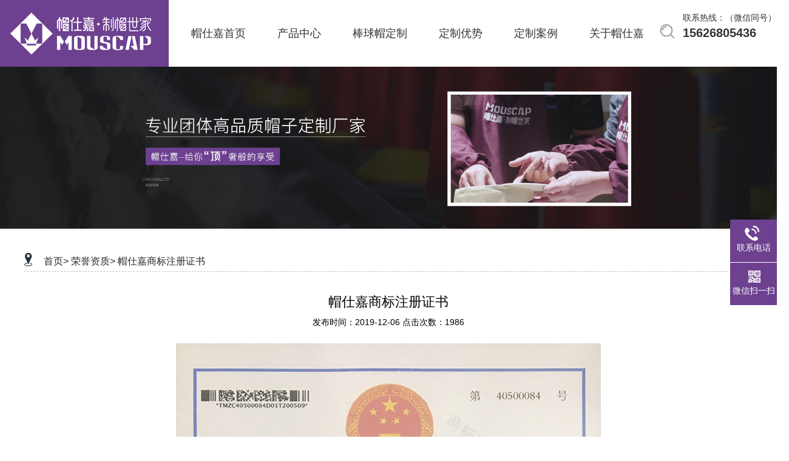

--- FILE ---
content_type: text/html; charset=utf-8
request_url: http://www.mouscap.com/companyInfo/277.html
body_size: 5225
content:
<!DOCTYPE html>
<html>

	<head lang="en">
		<meta charset="utf-8">
		<meta http-equiv="X-UA-Compatible" content="IE=edge,chrome=1">
		<meta name="renderer" content="webkit" />
		<meta name=renderer content="webkit" />
		<!-------------seo_title---------------->
					<title> 帽仕嘉荣誉资质,帽子定制厂家,东莞帽子厂家,帽子生产厂家</title>		<!-------------seo_title---------------->
		<!-------------seo_keywords---------------->
					<meta name="keywords" content="帽仕嘉荣誉资质,帽子定制厂家,东莞帽子厂家,帽子生产厂家" />		<!-------------seo_keywords---------------->
		<!-------------seo_discription---------------->
					<meta name="description" content="东莞市宇通制帽有限公司是一家专业且经验丰富的帽子定制厂家,主要经营各类帽子的设计研发及制造加工,帽仕嘉制帽欢迎您的来电咨询:13712227982!" />		<!-------------seo_discription---------------->
		<meta name="applicable-device" content="pc">
		<meta http-equiv="Cache-Control" content="no-transform" />
		<meta http-equiv="Cache-Control" content="no-siteapp" />
		<link rel="shortcut icon" href="/Public/images/favicon.ico" />
		<link href="/Public/css/main.css" rel="stylesheet">
		<style type="text/css">
			img{display: -webkit-inline-box;}
			.foot{margin-top: 30px;}
		</style>
	</head>

	<body>
		<div class="header">
	<div class="header_slogan tywidth clearfix">
		<section class="search-pop">
			<div class="content tywidth">
				<div class="inner">
					<div class="search-form" id="bosswdss">
						<form action="/search.html" method="post" name="formsearch"> <input type="search" placeholder="请输入关键词" name="keywords" autocomplete="off"> <button type="submit">搜索</button> </form>
					</div>
				</div>
			</div>
		</section>
		<div class="logo fl">
			<h1> <a href="/"><img src="/Public/images/logo.png" alt="帽仕嘉logo" title="帽仕嘉logo"></a> </h1> </div>
		<div class="nav fl">
			<div class="nav-content">
				<nav class="navlist">
					<a class="xz" href="/" target="_blank" key="0"  > <i>帽仕嘉首页</i>
													</a><a class="xz" href="/cp_All.html" target="_blank" key="1" class="ac" > <i>产品中心</i>
							<ul class="naver">
									<li onclick="window.open('/cp1/6.html')" style="cursor:pointer">
											<div class="img">
												<img src="/Public/Uploads/2020-11-05/5fa35f464dc72.png" alt="棒球帽定制">
											</div>
											<p>棒球帽定制</p>
										</li><li onclick="window.open('/cp1/7.html')" style="cursor:pointer">
											<div class="img">
												<img src="/Public/Uploads/2020-11-05/5fa3636bb8c4c.png" alt="网帽定制">
											</div>
											<p>网帽定制</p>
										</li><li onclick="window.open('/cp1/10.html')" style="cursor:pointer">
											<div class="img">
												<img src="/Public/Uploads/2020-11-05/5fa363d688e4b.png" alt="渔夫帽定制">
											</div>
											<p>渔夫帽定制</p>
										</li><li onclick="window.open('/cp1/9.html')" style="cursor:pointer">
											<div class="img">
												<img src="/Public/Uploads/2020-11-05/5fa363921083f.png" alt="平额帽定制">
											</div>
											<p>平额帽定制</p>
										</li><li onclick="window.open('/cp1/8.html')" style="cursor:pointer">
											<div class="img">
												<img src="/Public/Uploads/2020-11-10/5faa5f6ecf88f.png" alt="瓜皮帽定制">
											</div>
											<p>瓜皮帽定制</p>
										</li><li onclick="window.open('/cp1/11.html')" style="cursor:pointer">
											<div class="img">
												<img src="/Public/Uploads/2020-11-05/5fa36503a23a9.png" alt="军帽定制">
											</div>
											<p>军帽定制</p>
										</li><li onclick="window.open('/cp1/17.html')" style="cursor:pointer">
											<div class="img">
												<img src="/Public/Uploads/2020-11-05/5fa36537d2f68.png" alt="冬帽定制">
											</div>
											<p>冬帽定制</p>
										</li><li onclick="window.open('/cp1/18.html')" style="cursor:pointer">
											<div class="img">
												<img src="/Public/Uploads/2020-11-05/5fa365887c249.png" alt="童帽定制">
											</div>
											<p>童帽定制</p>
										</li><li onclick="window.open('/cp1/19.html')" style="cursor:pointer">
											<div class="img">
												<img src="/Public/Uploads/2020-11-05/5fa365972d0a7.png" alt="太阳帽定制">
											</div>
											<p>太阳帽定制</p>
										</li><li onclick="window.open('cp1/21.html')" style="cursor:pointer">
											<div class="img">
												<img src="/Public/Uploads/2024-05-16/6645ee87344fd.png" alt="闪电定制">
											</div>
											<p>闪电定制</p>
										</li>								</ul>						</a><a class="xz" href="/cp1/6.html" target="_blank" key="2"  > <i>棒球帽定制</i>
													</a><a class="xz" href="/companyList/52.html" target="_blank" key="3" class="ac" > <i>定制优势</i>
							<ul class="naver">
									<li onclick="window.open('/companyList/52.html')" style="cursor:pointer">
											<div class="img">
												<img src="/Public/Uploads/2020-10-30/5f9be1f0ce2f6.jpg" alt="定制优势">
											</div>
											<p>定制优势</p>
										</li><li onclick="window.open('/companyList/54.html')" style="cursor:pointer">
											<div class="img">
												<img src="/Public/Uploads/2020-10-30/5f9be5e5440b6.jpg" alt="定制流程">
											</div>
											<p>定制流程</p>
										</li><li onclick="window.open('/companyList/55.html')" style="cursor:pointer">
											<div class="img">
												<img src="/Public/Uploads/2020-10-30/5f9be292b67bb.jpg" alt="设计能力">
											</div>
											<p>设计能力</p>
										</li><li onclick="window.open('/companyList/56.html')" style="cursor:pointer">
											<div class="img">
												<img src="/Public/Uploads/2020-10-30/5f9be29d1b33a.jpg" alt="4A品质管控体系">
											</div>
											<p>4A品质管控体系</p>
										</li>								</ul>						</a><a class="xz" href="/casesAll.html" target="_blank" key="4" class="ac" > <i>定制案例</i>
							<ul class="naver">
									<li onclick="window.open('/casesList/1.html')" style="cursor:pointer">
											<div class="img">
												<img src="/Public/Uploads/2020-10-30/5f9bca0c012a2.jpg" alt="品牌客户案例">
											</div>
											<p>品牌客户案例</p>
										</li><li onclick="window.open('/casesList/7.html')" style="cursor:pointer">
											<div class="img">
												<img src="/Public/Uploads/2020-10-30/5f9bcb07535da.jpg" alt="专业团队案例">
											</div>
											<p>专业团队案例</p>
										</li><li onclick="window.open('/casesList/8.html')" style="cursor:pointer">
											<div class="img">
												<img src="/Public/Uploads/2020-10-30/5f9bcae0ce5a8.jpg" alt="礼品案例">
											</div>
											<p>礼品案例</p>
										</li>								</ul>						</a><a class="xz" href="/about.html" target="_blank" key="5" class="ac" > <i>关于帽仕嘉</i>
							<ul class="naver">
									<li onclick="window.open('/about.html')" style="cursor:pointer">
											<div class="img">
												<img src="/Public/Uploads/2020-10-30/5f9be9eddf09b.jpg" alt="企业简介">
											</div>
											<p>企业简介</p>
										</li><li onclick="window.open('/companyList/46.html')" style="cursor:pointer">
											<div class="img">
												<img src="/Public/Uploads/2020-10-30/5f9be5b2f16ba.jpg" alt="指尖帽艺">
											</div>
											<p>指尖帽艺</p>
										</li><li onclick="window.open('/companyList/48.html')" style="cursor:pointer">
											<div class="img">
												<img src="/Public/Uploads/2020-10-30/5f9bea1379580.jpg" alt="荣誉资质">
											</div>
											<p>荣誉资质</p>
										</li><li onclick="window.open('/companyList/49.html')" style="cursor:pointer">
											<div class="img">
												<img src="/Public/Uploads/2020-10-30/5f9be96ece91a.jpg" alt="厂房设备">
											</div>
											<p>厂房设备</p>
										</li><li onclick="window.open('/contact.html')" style="cursor:pointer">
											<div class="img">
												<img src="/Public/Uploads/2020-10-30/5f9be638892a9.jpg" alt="联系我们">
											</div>
											<p>联系我们</p>
										</li>								</ul>						</a>				</nav>
			</div>
		</div>
		<div class="right fl">
			<div class="search-btn">  </div>
			<!--<div class="hr"> | </div>
			<div class="phone-btn"> </div>
			<div class="h_dh" style="display: none;"> <img src="/Public/images/h_dh_r.png" alt="" class="xr"> <i> 联系热线 </i>
				<p> 15626805436<br/>  </p>
			</div>-->
		</div>
		<div class="h_dhs"> 
			<i>联系热线：（微信同号）</i>
			<p> 15626805436<br/>  </p>
			</div>
	</div>
</div>
		<div class="banner">
		<div class="bd">
			<ul>
				<li><img src="/Public/Uploads/2020-11-03/5fa0d04924a83.jpg" alt="帽仕嘉banner" title="帽仕嘉banner"></li>
			</ul>
		</div>
	</div>		<div class="search">
	<div class="search-content tywidth">
		<div class="search-keywords">
			<div class="wb">
				<span><img src="/Public/images/hot.png">热门关键词：</span>
				<a href="/keywords/帽仕嘉.html" target="_self">帽仕嘉</a>
					<i>|</i><a href="/keywords/定做棒球帽.html" target="_self">定做棒球帽</a>
					<i>|</i><a href="/keywords/棒球帽定制.html" target="_self">棒球帽定制</a>
					<i>|</i><a href="/keywords/棒球帽生产厂家.html" target="_self">棒球帽生产厂家</a>
					<i>|</i><a href="/keywords/专业棒球帽定制服务.html" target="_self">专业棒球帽定制服务</a>
								</div>
		</div>
		<div class="search-form">
			<form id="searchForm" action="/search.html" method="post" name="formsearch">
				<input type="text" name="keywords" class="search-input" id="search-keywords" placeholder="输入关键词搜索">
				<input type="submit" id="s_btn" value="" onclick="gosearch();">
			</form>
		</div>
	</div>
</div>
<script>
	function gosearch() {
		var search_keywords = document.getElementById('search-keywords').value,
			search_url = "/gm/Home-Index-search.html";
		search_keywords != '' ? document.getElementById('searchForm').submit() : alert('输入关键词搜索');
	}
</script>
		<div class="product-main">
			<div class="product-content tywidth clearfix" style="padding-top: 40px;">
				<div class="right" style="width: 100%;">
					<div class="content">
						<div class="title-top">
							<div class="l-nav"><img src="/Public/images/cp-top-title.png"></div>
							<div class="t-y">
								<a target="_blank" href="/">首页></a>
								<a target="_blank" href="/companyList/48.html">荣誉资质></a>
								<a target="_blank" href="">帽仕嘉商标注册证书</a>
							</div>
						</div>
						<div class="about-zx">
															<h3 style="text-align: center;font-size: 22px;">帽仕嘉商标注册证书</h3>
								<div class="download-discription" style="text-align: center;margin: 10px;font-size: 14px;">发布时间：2019-12-06 点击次数：1986 </div> <p style="text-align: center; margin-top: 25px;"><img src="/Public/ue_upload/image/20201028/1603855728323733.jpg" title="帽仕嘉荣誉资质" alt="帽仕嘉荣誉资质" width="700" height="972"/></p><p><br/></p>							<div class="down-up" style="margin-top: 14px;">
								<div class="up" style="float: left;font-size: 14px;"> 上一个：
									<a target="_blank" href="/companyInfo/274.html">粤跑团制定合作伙伴</a>
																		</div>
								<div class="down" style="float: right;font-size: 14px;"> 下一个：
									<a target="_blank" href="/companyInfo/278.html">帽仕嘉商标注册证书</a>
																		</div>
							</div>
						</div>
					</div>
				</div>
			</div>
		</div>
		<!--底部-->
<div class="foot">
	<div class="content tywidth clearfix">
		<div class="left fl">
			<div class="top clearfix">
				<dl> <dt> 关于帽仕嘉 </dt>
					<dd onclick="window.open('/about.html')"> 企业简介 </dd>
					<dd onclick="window.open('/companyList/48.html')"> 企业荣誉 </dd>
					<dd onclick="window.open('/companyList/52.html')"> 定制优势 </dd>
					<dd onclick="window.open('/contact.html')"> 联系我们 </dd>
				</dl>
				<dl> <dt> 产品定制中心 </dt>
					<dd onclick="window.open('/cp1/6.html')"> 棒球帽定制 </dd>
					<dd onclick="window.open('/cp1/7.html')"> 网帽定制 </dd>
					<dd onclick="window.open('/cp1/8.html')"> 瓜皮帽定制 </dd>
					<dd onclick="window.open('/cp1/10.html')"> 渔夫帽定制 </dd>
					<dd onclick="window.open('/cp_All.html')"> 查看更多 + </dd>
				</dl>
				<dl> <dt> 帽仕嘉快讯 </dt>
					<dd onclick="window.open('/newsList/5.html')"> 行业资讯 </dd>
					<dd onclick="window.open('/newsList/4.html')"> 企业动态 </dd>
					<dd onclick="window.open('/casesAll.html')"> 定制案例 </dd>
					<dd onclick="window.open('/newsList/6.html')"> 常见解答 </dd>
					

				</dl>
			</div>
			<div class="bottom"> 帽仕嘉帽业（河源）有限公司&nbsp;版权所有&nbsp;
				<a href="http://beian.miit.gov.cn/" target="_blank" rel="nofollow">粤ICP备20015515号-1</a>
				<a href="/websiteMap.html" target="_blank" style="margin: 0 50px;">网站地图</a> &nbsp;技术支持：
				<a href="http://www.omos99.com/" target="_blank" rel="nofollow">京马网</a>&nbsp;&nbsp;
				<a href="http://www.omos88.cn/" target="_blank" rel="nofollow">傲马系统</a>
			</div>
		</div>
		<div class="right fr"> <dt> 业务咨询 </dt>
			<p> 15626805436 </p>
			<div class="wechat"> <span> <img src="/Public/Uploads/2021-04-08/606e854201033.png"> </span> <i>扫一扫，联系我们</i> </div>
			<div class="xl">
				<select onchange="window.open(this.options[this.selectedIndex].value)" name="select" class="selectlist">
					<option value="http://www.dgytsw.com/">农残检测卡</option><option value="http://www.lexiandz.com/">数字音频</option><option value="http://www.jialunip.cn/">东莞商标注册</option><option value="http://www.dgyxzn.com/">机械手</option><option value="http://www.sholaser.com/">激光打码机</option><option value="http://www.dgxingyesj.com/">注塑模具</option><option value="https://shop57s657d698y48.1688.com/">阿里巴巴店铺</option>				</select>
			</div>
		</div>
		
	</div>
</div>
<!--底部 结束-->
<script type="text/javascript" src="/Public/js/jquery.min.js"></script>
<script src="/Public/js/jquery.lazyload.js"></script>
<link rel="stylesheet" href="/Public/css/communion.css" />
<!--联系热线-->
<div class="contact_hotline">
	<ul id="contact_hotline">
		<!--<li class="my-kefu-qq">
			<div class="my-kefu-main">
				<div class="my-kefu-left">
					<a class="online-contact-btn" href="http://wpa.qq.com/msgrd?v=3&uin=&site=qq&menu=yes" qq="" target="_blank"> <i></i>
						<p> QQ咨询 </p>
					</a>
				</div>
				<div class="my-kefu-right"></div>
			</div>
		</li>-->
		<li class="my-kefu-tel">
			<div class="my-kefu-tel-main">
				<div class="my-kefu-left"> <i></i>
					<p> 联系电话 </p>
				</div>
				<div class="my-kefu-tel-right">15626805436</div>
			</div>
		</li>
		<!--<li class="my-kefu-liuyan">
			<div class="my-kefu-main">
				<div class="my-kefu-left">
					<a href="/contact.html"> <i></i>
						<p> 在线留言 </p>
					</a>
				</div>
				<div class="my-kefu-right"></div>
			</div>
		</li>-->
		<li class="my-kefu-weixin">
			<div class="my-kefu-main">
				<div class="my-kefu-left"> <i></i>
					<p> 微信扫一扫 </p>
				</div>
				<div class="my-kefu-right"> </div>
				<div class="my-kefu-weixin-pic"> <img src="/Public/Uploads/2021-04-08/606e854201033.png"> </div>
			</div>
		</li>
		<li class="my-kefu-ftop">
			<div class="my-kefu-main">
				<div class="my-kefu-left">
					<a href="javascript:;"> <i></i>
						<p> 返回顶部 </p>
					</a>
				</div>
				<div class="my-kefu-right"> </div>
			</div>
		</li>
	</ul>
</div>
<!--联系热线 结束-->
<script>
	
	$('.header a').on('mouseover', function () {
	$('.header a').removeClass('head_on');
	$(this).addClass('head_on');
});
$('.header a').on('mouseout', function () {
	$('.header a').removeClass('head_on');
});
$(".navlist>a").hover(function () {
	$('.naver').stop().hide();
	$(this).find($('.naver')).stop().slideDown();
}, function () {
	$('.naver').slideUp();
});
	$(window).scroll(function() {
		var _top = $(window).scrollTop();
		if(_top > 250) {
			$(".qfaxsb").css('display', 'block');
		} else {
			$(".qfaxsb").css('display', 'none');
		}
	});
	var time;
	$('.contact_hotline').css({
		'marginTop': -($('.contact_hotline').height() / 2)
	});
	$('#contact_hotline li').on({
		'mouseenter': function() {
			var scope = this;
			time = setTimeout(function() {
				var divDom = $(scope).children('div');
				var maxWidth = divDom.width();
				$(scope).stop().animate({
					left: 77 - maxWidth
				}, 'normal', function() {
					var pic = $(scope).find('.my-kefu-weixin-pic');
					if(pic.length > 0) {
						pic.show();
					}
				});
			}, 100)
		},
		'mouseleave': function() {
			var pic = $(this).find('.my-kefu-weixin-pic');
			var divDom = $(this).children('div');
			var maxWidth = divDom.width();
			if(pic.length > 0) {
				pic.hide();
			}
			clearTimeout(time);
			var divDom = $(this).children('div');
			$(this).stop().animate({
				left: 0
			}, "normal", function() {});
		}
	});
	$(window).scroll(function() {
		var scrollTop = document.documentElement.scrollTop || window.pageYOffset || document.body.scrollTop;
		var eltop = $("#contact_hotline").find(".my-kefu-ftop");
		if(scrollTop > 0) {
			eltop.show();
		} else {
			eltop.hide();
		}
	});
	$("#contact_hotline").find(".my-kefu-ftop").click(function() {
		var scrollTop = document.documentElement.scrollTop || window.pageYOffset || document.body.scrollTop;
		if(scrollTop > 0) {
			$("html,body").animate({
				scrollTop: 0
			}, "slow");
		}
	});
	
 document.onmousedown = function mdClick(event) {
    var e = event || window.event || arguments.callee.caller.arguments[0];
    if (e.button == 2 || e.button == 3) {
        mAlert();
    }
}
document.oncontextmenu = new Function("return false;");

document.onkeydown = document.onkeyup = document.onkeypress = function(event) {
    var e = event || window.event || arguments.callee.caller.arguments[0];

    if (e && e.keyCode == 123) {
            mAlert();
            e.returnValue = false;
            return (false);
    }
}
function mAlert() {
    alert("有任何问题可联系本站客服，请勿盗取资料");
}

	$('img').lazyload();
</script> <script>
var _hmt = _hmt || [];
(function() {
  var hm = document.createElement("script");
  hm.src = "https://hm.baidu.com/hm.js?5acfab7b0cce991e269baf9bdd18ceb6";
  var s = document.getElementsByTagName("script")[0]; 
  s.parentNode.insertBefore(hm, s);
})();
</script> <script>
    var _hmt = _hmt || [];
	(function() {
	    var hm = document.createElement("script");
	    hm.id = "omos";
	    hm.src = "http://hm.omos88.com/collect.js?GU3TANBMNVXXK43DMFYC4Y3PNU";
	    var s = document.getElementsByTagName("script")[0];
	    s.parentNode.insertBefore(hm, s);
	})();
</script> </body>
	<script src="/Public/js/jquery.min.js"></script>
	<script src="/Public/js/jquery.SuperSlide.2.1.1.source.js"></script>
	<script src="/Public/js/index_js.js"></script>
	<script>
	$(".header .nav").slide({titCell: "nav>a", trigger: "click", defaultIndex: });
	</script>
</html>

--- FILE ---
content_type: text/css
request_url: http://www.mouscap.com/Public/css/main.css
body_size: 9295
content:
*{ margin: 0; padding: 0; list-style: none; text-decoration: none; box-sizing: border-box;}
body{ position: relative; font: 14px Microsoft YaHei, arial, 微软雅黑, sans-serif; vertical-align: baseline; width: 100%; overflow-x: hidden;}
i, em{ font-style: normal;}
a{ color: #333;}
h1, h2, h3, h4, h5, h6, b{ font-weight: normal;}
img{ border: none \9; display: inline-block;}
.clearfix:after,.clear{ content: "."; display: block; height: 0; clear: both; overflow: hidden; visibility: hidden;}
.fl{ float: left;}
.fr{ float: right;}

/*@font-face{ font-family: 'PINGFANG REGULAR';src: url('../fonts/PINGFANG REGULAR.TTF');font-weight: normal; font-style: normal;}*/

.tywidth{ width: 1200px; margin: 0 auto;}
.more-title{ width: 1200px; margin: 80px auto 40px; text-align: center; font-size: 0;}

/*header*/

.header{ width: 100%; height: 110px; font-size: 0; border-bottom: 1px solid rgba(255, 255, 255, 0.129); background: rgba(255, 255, 255, .8);}
.header .header_slogan{ width: 1405px;}
.header .logo{width: 365px;}
.header .nav{ height: 110px;line-height: 110px;}
.header .nav .nav-content nav .xz{ display: inline-block; vertical-align: top; text-align: center;}
.header .nav .nav-content nav .xz+.xz{ margin-left: 65px;}
.header .nav .nav-content nav .xz i{ display: block; position: relative; z-index: 1; color: #333; font-size: 18px;}
.header .nav .nav-content nav .xz.on i:before,.header .nav .nav-content nav .xz:hover i:before{ opacity: 1; left: 0; width: 100%;}
.header .nav .nav-content nav .xz i:before{ content: ""; position: absolute; left: 50%; bottom: 0; width: 0; height: 3px; transition: all .3s ease-out; background: #6d4090; opacity: 0;}
.naver{ position: absolute; width: 100%; left: 0; top: 110px;z-index: 66; padding: 0 8.5rem 0; background: rgba(255, 255, 255, 0.95); box-sizing: border-box; display: none;}
.naver li{ margin: 2.5rem auto; float: left; width: 20%; text-align: center;}
.naver>li p{ text-align: center; font-size: 1rem; margin: 1rem 0; line-height: 1rem; color: #333;}
.naver>li .img{ line-height: 0;margin: 0 auto; width: 65%;}
.naver>li .img img{ width: 100%;transition: all .5s ease;}
.naver>li:hover p{ color: #6d4090;font-weight: bold;}
.naver>li:hover .img img{ transform: scale(1.1);}
.header .header_slogan .right{ position: relative; margin-top: 40px; margin-left: 2%;}
.header .header_slogan .right .search-btn{ width: 25px; height: 23px; background: url(../images/searchbtn.png)no-repeat;}
.header .header_slogan .right .phone-btn{ width: 28px; height: 24px; background: url(../images/phone.png)no-repeat;}
.header .header_slogan .right>div{ display: inline-block; vertical-align: top;line-height: 0; cursor: pointer;}
.header .header_slogan .right .hr{ width: 1px; height: 24px; background-color: rgba(222, 222, 222, 0.8); margin: 0 20px;}
.header .header_slogan .h_dh{ animation: bounce-up 1.2s linear infinite; animation: bounce-up 1.2s linear infinite; position: absolute; top: 27px; left: -50%; z-index: 9999; width: 325px; height: 125px; background: #fff;}
.header .header_slogan .h_dh .xr{float: left;margin-top: 13px;margin-left: 30px;}
.header .header_slogan .h_dh i{ display: block; color: #333; font-size: 14px; line-height: 14px; padding-top: 30px; margin-bottom: 5px;}
.header .header_slogan .h_dh p{ line-height: 26px; font-weight: bold; color: #6d4090; font-size: 20px;}
.header .search-pop{display: none;position: fixed;z-index: 9999;top: 0;left: 0; padding: 28px 0; width: 100%; height: 110px; background: #fff;}
.header .search-pop .inner{height: 45px;overflow: hidden;}
.header .search-form{position: relative;width: 100%;height: 45px;overflow: hidden;}
.header .search-form input{display: block;padding: 10px;width: 100%;height: 45px;font-size: 14px;border: none;outline: none;border: #f0f0f0 solid 1px;}
.header .search-form button{display: block;position: absolute;right: 0;top: 0;width: 80px;height: 100%;font-size: 14px;color: #fff;border: none;cursor: pointer;background: #222328;}
.header .search-form button:hover{background: #6d4090;}
.header .header_slogan .h_dhs{ float: left; margin-left: 1%;}
.header .header_slogan .h_dhs i{ display: block; color: #333; font-size: 14px; line-height: 14px; padding-top: 22px; margin-bottom: 5px;}
.header .header_slogan .h_dhs p{ line-height: 26px; font-weight: bold; color: #333; font-size: 20px;}
@media screen and (max-width: 1410px){ .header .header_slogan{ width: 1300px;}
	.header .logo{ width: 315px;}
	.header .nav .nav-content nav .xz+.xz{ margin-left: 52px;}
	}

/*banner*/

.banner{ width: 100%;line-height: 0;}
.banner img{ width: 100%;}

/*search*/

.search{ display: none;}
.search .search-content{ font-size: 0; height: 60px; line-height: 60px; border-bottom: 1px solid #434343; overflow: hidden;}
.search-content>div{ display: inline-block;vertical-align: top;}
.search-keywords span{ color: #333; font-size: 16px;margin-right: 15px;}
.search-keywords span img{ vertical-align: middle; margin: -5px 10px 0 0;}
.search-keywords a{ color: #666; font-size: 14px;}
.search-keywords a:hover{ color: #6d4090;}
.search-keywords i{ margin: 0 15px; color: #bfbfbf; font-size: 14px;}
.search-form{ float: right;}
#searchForm{ margin-top: 15px; background: url(../images/search.png)no-repeat; width: 228px; height: 35px; display: inline-block; vertical-align: top; text-indent: 10px;}
#searchForm>input{ background: none; border: none; outline: none; display: inline-block; vertical-align: top; color: #cccccc;}
#searchForm .search-input{ height: 35px; line-height: 35px; width: 80%;}
.search-form #s_btn{ width: 35px; height: 35px; cursor: pointer;}
#searchForm .search-input::-webkit-input-placeholder{ color: #999;}
#searchForm .search-input:-moz-placeholder{ color: #999;}
#searchForm .search-input::-moz-placeholder{ color: #999;}
#searchForm .search-input:-ms-input-placeholder{ color: #999;}

/*product-main*/

.product-content{ width: 1200px; margin: 0 auto; overflow: hidden;}

/*product-main pro-left*/

.product-main .product-content .pro-left{ width: 280px;font-size: 0;margin-right: 20px;}
.product-main .product-content .pro-left .kk{ background: #efefef; padding: 5px;}
.product-main .product-content .pro-left .kkbg{ background: #6d4090; padding: 7px;}
.product-main .product-content .pro-left .top h3{ color: #fff; font-size: 26px; line-height: 26px; font-weight: bold;}
.product-main .product-content .pro-left .top{ text-align: center; padding: 15px 0;}
.product-main .product-content .pro-left .top p{ color: #fff; font-size: 20px; line-height: 20px; margin-top: 10px;}
.product-main .product-content .pro-left .top p:before{ content: ""; background: #fff; width: 45px; display: inline-block; vertical-align: middle; height: 1px; margin-right: 5px;}
.product-main .product-content .pro-left .top p:after{ content: ""; background: #fff; width: 45px; display: inline-block; vertical-align: middle; height: 1px; margin-left: 5px;}
.product-main .product-content .pro-left .sideMenu{ background: #fff; padding: 22px 15px 30px;}
.product-main .product-content .pro-left .sideMenu h3:first-child{ margin-top: 0;}
.product-main .product-content .pro-left .sideMenu h3{ background: #142745; width: 100%; height: 44px; line-height: 44px; margin: 20px auto 0; text-align: center;}
.product-main .product-content .pro-left .sideMenu h3 a{ display: block; color: #fff; font-size: 18px;}
.product-main .product-content .pro-left .sideMenu ul li a{ color: #474747; font-size: 16px;}

/*.product-main .product-content .pro-left .sideMenu ul li a i{ background: url(../images/cpicon1.png)no-repeat; width: 6px; height: 6px; display: inline-block; vertical-align: middle; margin: -2px 10px 0 0;}*/

.product-main .product-content .pro-left .sideMenu ul li{ position: relative; margin-top: 20px; width: 100%; display: inline-block; vertical-align: top; padding-bottom: 15px;}
.product-main .product-content .pro-left .sideMenu ul li a:hover{ color: #6d4090;}

/*.product-main .product-content .pro-left .sideMenu ul li a:hover i{ background: url(../images/cpicon2.png)no-repeat;}*/

.product-main .product-content .pro-left .sideMenu ul li:after{ content: ""; width: 100%; height: 1px; background: #eee; position: absolute; left: 0; bottom: 0;}

/*.product-main .product-content .pro-left .sideMenu ul{ display: none; overflow: hidden;}*/

.product-main .product-content .pro-left .bottom{ background: url(../images/cplistbottom.png)no-repeat; width: 270px; height: 230px; overflow: hidden; padding: 45px 30px 0; margin-top: -5px;}
.product-main .product-content .pro-left .bottom h5{ text-align: center; color: #fff; font-size: 24px; font-weight: bold; line-height: 24px; padding-bottom: 15px; border-bottom: 1px solid rgba(255, 255, 255, 0.502);}
.product-main .product-content .pro-left .bottom h6{ margin-left: 40px; color: #fff; font-size: 25px; font-family: arial; line-height: 25px;}
.product-main .product-content .pro-left .bottom .more>a{ display: inline-block; vertical-align: top; color: #fff; font-size: 14px; width: 94px; height: 26px; line-height: 26px; border: 1px solid #fff; text-align: center;}
.product-main .product-content .pro-left .bottom .rx{ margin: 20px 0; background: url(../images/phone.png)no-repeat left 7px;}
.product-main .product-content .pro-left .bottom .more>a:hover{ text-decoration: underline;}

/*product-main recommend*/

.product-main .product-content .pro-left .recommend{ border: 1px solid #ccc; margin: 20px 0 0;}
.product-main .product-content .pro-left .recommend h6{ text-align: center; color: #fff; font-size: 24px; width: 100%; height: 40px; line-height: 40px; background: #6d4090;;}
.product-main .product-content .pro-left .recommend dl dd{ text-align: center; margin: 10px 0;}
.product-main .product-content .pro-left .recommend dl dd .pic{ width: 240px; height: 164px; overflow: hidden; display: inline-block; border: 1px solid #D8D8D8;}
.product-main .product-content .pro-left .recommend dl dd .pic:hover{ border: 1px solid #6d4090;;}
.product-main .product-content .pro-left .recommend dl dd .pic img{ width: 100%;}
.product-main .product-content .pro-left .recommend dl dd p:hover a{ color: #6d4090;;}
.product-main .product-content .pro-left .recommend dl dd p a{ color: #494949; font-size: 14px;}

/*product-main phoneus*/

.product-main .product-content .pro-left .phoneus{ border: 1px solid rgb(220, 220, 220);margin-top: 20px;}
.product-main .product-content .pro-left .phoneus h6{ text-align: center; color: #fff; font-size: 24px; width: 100%; height: 40px; line-height: 40px; background: #6d4090;;}
.product-main .product-content .pro-left .phoneus p{ color: #333; font-size: 14px; margin: 10px 0 10px 10px;}
.product-main .product-content .pro-left .phoneus p a{ color: #fff; font-size: 14px; background: #6d4090;; display: inline-block; vertical-align: top; margin: 0 10px 0 10px; text-align: center; width: 98px; height: 30px; line-height: 30px;}
.product-main .product-content .pro-left .phoneus p a:hover{ text-decoration: underline;}

/*product-main right*/

.product-main .product-content .right{ float: left; width: 900px;font-size: 16px;}
.product-main .product-content .right .title-top{ border-bottom: 1px dashed #c2c2c2; padding-bottom: 5px; overflow: hidden;}
.product-main .product-content .right .title-top img{ display: inline-block; vertical-align: text-bottom; margin-right: 15px; width: 13px; height: 22px;}
.product-main .product-content .right .title-top span{ color: #292929; font-size: 16px; display: inline-block;}
.product-main .product-content .right .title-top > div{ display: inline-block;}
.product-main .product-content .right .title-top > div > a{ color: #292929; font-size: 16px;}
.product-main .product-content .right .title-top > div > a:hover{ color: #6d4090;;}
.product-main .product-content .right .cp-zl{ margin-top: 35px; overflow: hidden;}
.product-main .product-content .right .cp-zl ul li{ width: 286px; display: inline-block; vertical-align: top; margin: 0 20px 20px 0;}
.product-main .product-content .right .cp-zl .cp-img{ border: 1px solid #eee; border-bottom: none; opacity: 1; transition: all .5s;width: 100%; line-height: 0; overflow: hidden;}
.product-main .product-content .right ul li .cp-img img{ width: 100%; transition: all .5s;}
.product-main .product-content .right ul li:hover .cp-img{ border: 1px solid #6d4090; border-bottom: none;}
.product-main .product-content .right ul li:hover .cp-img img{ transform: scale(1.1, 1.1);}
.product-main .product-content .right ul li .db-title{ background: #eee; color: #666; font-size: 16px; text-align: center; width: 100%; height: 40px; line-height: 40px;opacity: 1; transition: all .5s;}
.product-main .product-content .right ul li:hover .db-title{ background: #6d4090; color: #fff;}

/*product-main right advantage-nr*/

.product-main .product-content .right .content .about-zx .down-up{height: 50px;margin-top: 50px;}
.product-main .product-content .right .advantage-nr{ overflow: hidden; margin-top: 35px;}
.product-main .product-content .right .process-nr{ overflow: hidden; margin-top: 35px; font-size: 14px;}

/*pages start*/

.pages{ margin-top: 50px; float: right; display: inline; padding-bottom: 10px;}
.pages span{ color: #9a9a9a; vertical-align: middle;}
.pages .pgbtn{ border: 1px solid #ccc; color: #999;}
.pages a, .pages li{ display: inline-block; list-style: none; text-decoration: none; color: #6d4090; font-size: 15px; vertical-align: middle;}
.pages .current{ background: #666; color: #fff; border-color: #444; box-shadow: 0 1px 0 #fff, 0 0 2px rgba(0, 0, 0, .3) inset; cursor: default;}
.pages a, .pages span{ float: left; color: #666; font-size: 14px; line-height: 24px; font-weight: 400; text-align: center; border: 1px solid #bbb; min-width: 14px; padding: 0 10px; margin: 0 5px 0 0; border-radius: 3px; box-shadow: 0 1px 2px rgba(0, 0, 0, .2); background: #efefef; background: -moz-linear-gradient(top, #ffffff 0%, #efefef 100%); background: -webkit-gradient(linear, left top, left bottom, color-stop(0%, #ffffff), color-stop(100%, #efefef)); background: -webkit-linear-gradient(top, #ffffff 0%, #efefef 100%); background: -o-linear-gradient(top, #ffffff 0%, #efefef 100%); background: -ms-linear-gradient(top, #ffffff 0%, #efefef 100%); background: linear-gradient(top, #ffffff 0%, #efefef 100%);}
.pages a:hover{ background: #fcfcfc}

/*pages end*/

.product-main .product-content .right .nr{ margin-top: 35px; overflow: hidden;}

/* clearfix */

.clearfix:after{ visibility: hidden; display: block; font-size: 0; content: " "; clear: both; height: 0;}
* html .clearfix{ zoom: 1;}
.product-basic{ width: auto; float: left;}
.product-basic .product-img .big-img img{ width: 100%;}

/*.product-basic .product-img .big-img .prev{ background: url(../images/pro3_btnl.png) no-repeat; top: 0;}*/


/*.product-basic .product-img .big-img .next{ background: url(../images/pro3_btnr.png) no-repeat; bottom: 0;}*/


/*.product-basic .product-img .big-img .prev,.product-basic .product-img .big-img .next{ left: 50%; transform: translateX(-50%); position: absolute; display: block; width: 41px; height: 41px; cursor: pointer;}*/

.jiathis_style{ margin: 5px 0 0 15px;}
#jiathis_webchat img{ display: inline-block;}
.product-border{ float: left; overflow: hidden; width: 670px; margin-left: 30px;}
.product-basic-info-item b{ vertical-align: top;}
.product-basic-info-item{ line-height: 35px; margin: 10px 0; font-size: 16px;}
.product-basic-info-item span{ border-bottom: 1px solid #dfdfdf; display: inline-block; width: 100%;}
.product-border .product-basic-info .clearfix{ zoom: 1; padding-top: 5px; margin: 0 20px;}
.more-case-button{ width: 200px; height: 50px; background: #6d4090; line-height: 50px; text-align: center; display: inline-block; margin-left: 10px; margin-top: 22px; font-size: 16px;}
#a-djzx{ color: #fff;}

/* 放大后结束 */

.product-main .product-content .right .cpxq{ margin-top: 25px; overflow: hidden; text-align: center;}
.product-main .product-content .right .cpxq .top{ font-size: 18px; background: #6d4090; display: inline-block; width: 160px; height: 40px; color: #fff; line-height: 40px; text-align: center; padding: 0 5px;}
.product-xq-id{ margin-top: 50px;}
.product-xq-id-top span{ width: 15px; height: 15px; background: #03a0e5;}
.product-xq-id-top p{ display: inline-block; margin-left: 5px;}
.product-xq-id-top{ border-bottom: 2px solid #999; padding-bottom: 3px;}
.Related-products{ margin-top: 50px; overflow: hidden;}
.Related-products .top{ color: #666; font-size: 18px; padding-bottom: 3px;}
.Related-products hr{ border: none; height: 1px; border-top: 2px solid #6d4090;}
.Related-products .list-ul{ margin-top: 25px; overflow: hidden;}
.Related-products ul li{ display: inline-block; vertical-align: top; width: 281px; margin: 0 25px 20px 0; text-align: center;}
.Related-products ul li .xg-img{ width: 100%;border: 1px solid #ccc; overflow: hidden; line-height: 0;margin-bottom: 10px;}
.Related-products ul li .xg-img img{width: 100%}
.Related-products ul li .db-wb{ font-size: 16px; line-height: 16px;}
.Related-products > .list-ul > ul > li > a:hover .db-wb{ color: #6d4090;}
.Related-news{ margin-top: 10px; overflow: hidden;}
.Related-news .top{ color: #666; font-size: 18px; padding-bottom: 3px;}
.Related-news hr{ border: none; height: 1px; border-top: 2px solid #6d4090;}
.Related-news .top-one, .Related-news .top-two{color: #666;font-size: 18px;float: left;width: 48%;overflow: hidden;}
.Related-news .top-two{margin-left: 4%;}
.Related-news .top a .bh{ margin-left: 5px; display: inline-block;}
.Related-news > .top:hover a{ color: #6d4090;}
.Related-news .list-ul{ margin-top: 25px; overflow: hidden;}
.Related-news > .list-ul > ul{ display: inline-block;}
.Related-news .list-ul ul li{ padding-bottom: 15px;}
.Related-news .list-ul ul li a{ font-size: 14px; color: #666;}
.Related-news .list-ul ul li a:hover{ color: #6d4090;}
.new-cp-dc{ margin-top: 35px; overflow: hidden;}
.new-cp-dc > .content{ position: relative; height: 450px;}
.new-cp-dc > .content > .left{ display: inline-block; width: 565px;}
.new-cp-dc > .content > .left .nr-1{ margin-top: 20px;}
.new-cp-dc > .content > .left .nr-1 .checkboxSpan{ margin-right: 15px;}
.new-cp-dc > .content > .left .nr-1 .bt{ text-align: right; width: 100px; display: inline-block;}
.new-cp-dc > .content > .left .nr-1 label{ margin-right: 20px;}
.new-cp-dc > .content > .left .nr-1 form{ padding-bottom: 30px;}
.new-cp-dc .content .top{ color: #000; font-size: 18px; font-weight: bold;}
.new-cp-dc > .content > .right{ display: inline-block; width: 290px; vertical-align: top; margin-left: 28px;}
.new-cp-dc > .content > .right .bd-pl ul li{ font-size: 14px; color: #000; padding-bottom: 30px;}
.new-cp-dc > .content > .db-jy{ margin-top: 20px;}
.new-cp-dc > .content .db-jy .db-bt{ display: inline-block; vertical-align: top; text-align: center; margin-top: 12px;}
.new-cp-dc > .content .jy-hz{ height: 195px;}
#jySpan{ display: block;}
#mzSpan{ position: absolute; left: 74px; top: 36px;}
#dhSpan{ position: absolute; left: 74px; top: 36px;}
.new-cp-dc > .content .db-jy .zh input{ height: 35px; line-height: 35px; padding-left: 20px;}
.new-cp-dc > .content .db-jy .hz{ height: 79px;}
.new-cp-dc > .content .db-jy .zh{ display: inline-block; position: relative; margin-top: 40px;}
.new-cp-dc > .content > .db-jy .zh span font{ position: absolute; left: 140px; top: 40px; display: block; border-radius: 14px; width: 145px; height: 25px; line-height: 25px; text-align: center;}
.new-cp-dc .an-btn{ margin-top: 20px; position: absolute; right: 0; top: 365px;}
.new-cp-dc .tj-btn{ border-width: 0px; width: 100px; height: 35px; background: inherit; background-color: rgba(255, 255, 255, 1); box-sizing: border-box; border-width: 1px; border-style: solid; border-color: rgba(121, 121, 121, 1); border-radius: 15px; -moz-box-shadow: none; -webkit-box-shadow: none; box-shadow: none; font-size: 16px; cursor: pointer; outline: none; margin-left: 10px;}
.new-cp-dc .ct-btn{ border-width: 0px; width: 100px; height: 35px; background: inherit; background-color: rgba(255, 255, 255, 1); box-sizing: border-box; border-width: 1px; border-style: solid; border-color: rgba(121, 121, 121, 1); border-radius: 15px; -moz-box-shadow: none; -webkit-box-shadow: none; box-shadow: none; font-size: 16px; cursor: pointer; outline: none; margin-left: 10px;}
.new-cp-dc .ct-btn:hover{ border-color: #fb5f08; background: #fb5f08; transition-duration: 0.2s; color: #fff;}
.new-cp-dc .tj-btn:hover{ border-color: #fb5f08; background: #fb5f08; transition-duration: 0.2s; color: #fff;}
.user-content .container-right #sub{ width: 302px; height: 40px; border: 1px solid #ccc; background: #313334; color: #fff; font-size: 18px; text-indent: 0;}
.user-content .container-right .spa{ height: 36px; line-height: 36px; width: 204px; display: inline-block; float: left; font-size: 12px; text-indent: 10px; margin-top: 10px; color: red;}
.user-content .container-right label{ width: 64px; float: left; clear: left; height: 36px; line-height: 36px; margin-top: 10px; font-size: 15px;}
.user-content .container-right label, .user-content .container-right input{ margin-bottom: 25px;}
.user-content .container-right input{ width: 300px; height: 36px; line-height: 36px; margin-top: 10px; text-indent: 8px; font-size: 16px; font-family: "微软雅黑"; border: 1px solid #ccc; float: left;}
.user-content .container-right .feedback-zb{ height: 270px; overflow: hidden;}
.user-content .container-right textarea{ width: 300px; height: 36px; line-height: 36px; margin-top: 10px; text-indent: 8px; font-size: 16px; font-family: "微软雅黑"; border: 1px solid #ccc; float: left;}
.user-content{ width: 900px; display: inline-block; margin-left: 50px;}
.user-content .container-right .feedback-item{ margin: 25px 0 0 0;}
.user-content .container-right .feedback-item .feedback-item-left{ width: 60px; display: inline-block;}
.user-content .container-right .feedback-item .feedback-item-right{ display: inline-block;}
.user-content .container-right .feedback-item .feedback-item-right input{ border: 1px solid #c9c9c9; outline: none; border-radius: 4px; height: 35px; padding-left: 5px;}
.user-content .container-right .feedback-item .feedback-submit{ border: 0; color: #fff; background-color: #e83711; width: 170px; height: 45px; font-size: 18px; border-radius: 4px; cursor: pointer;}
.user-content .container-right .feedback-item input[type=submit]:hover{ background: #6d4090; color: #fff;}
.join-zx{ margin-top: 35px;}

/* 新闻  start*/

.new-list{ margin-top: 35px; overflow: hidden;}
.new-list .download-info .a{ width: 26%; float: left; margin-right: 4.8%;}
.new-list .download-info .a img{ width: 100%; display: block;}
.new-list .download-info .download-title{ font-size: 18px; margin-bottom: 10px;}
.new-list .download-info .download-discription{color: #666; font-size: 14px; line-height: 30px;}
.new-list .download-info .a h3{ transition: all .3s ease-out 0s; font-size: 36px; line-height: 36px; margin-bottom: 10px;}
.new-list .download-info .a b{ transition: all .3s ease-out 0s; display: inline-block; vertical-align: top; line-height: 16px; font-size: 16px;}
.new-list ul li{ border: 1px solid #dedede; margin-bottom: 25px; padding: 22px 50px 22px 22px; background: #fff; overflow: hidden;}
.new-list ul li:hover{ border: 1px solid #6d4090;}
.new-list ul li:hover .download-title a{ color: #6d4090;}
.new-list .download-info .morea{ margin-top: 20px; width: 90px; height: 30px; line-height: 30px; text-align: center; display: block; float: right; background: #6d4090; color: #fff;}
.new-list ul li:hover .download-info .morea{ background: #b6b6b6;}
.casetsnr .new-list .download-info .a{ width: 20%; float: left; overflow: hidden; margin-right: 5.8%;}
.casetsnr .new-list .download-info .morea{ margin-top: 10%!important;}
.casetsnr .new-list ul li{ padding: 20px 50px 20px 20px;}

/* 新闻  end*/

.service-list{ width: 900px; overflow: hidden; margin-top: 35px;}
.service-list .download-info{ padding: 15px;}
.service-list .download-info .download-img{ display: inline-block; width: 20%; vertical-align: middle; text-align: center;}
.service-list .download-info .download-img img{ width: 80%;}
.service-list .download-info .download-basic{ display: inline-block; vertical-align: middle; width: 78%;}
.service-list .download-info .download-title{ font-size: 18px; margin-bottom: 10px;}
.service-list .download-info .download-discription{ color: #666; font-size: 14px;}
.service-list ul li{ margin-bottom: 25px; border: 1px dashed #e4e4e4;}
.company-honor-list{ margin-top: 35px;}
.company-honor-list ul li img{ width: 100%;height: 100%;}
.company-honor-list ul{ margin-left: 0px;}
.company-honor-list ul li{ float: left; width: 280px; text-align: center; font-size: 16px; margin: 0 20px 20px 0;}
.company-honor-list ul li .power-img{ display: inline-block; width: 142px; height: 158px; overflow: hidden;}
.company-honor-list ul li:hover .Company-title{ color: #6d4090;}
.model-matching-list{ width: 943px; overflow: hidden; margin-top: 35px;}
.model-matching-list .download-info{ padding: 15px;}
.model-matching-list .download-info .download-img{ display: inline-block; width: 20%; vertical-align: middle; text-align: center;}
.model-matching-list .download-info .download-img img{ width: 80%;}
.model-matching-list .download-info .download-basic{ display: inline-block; vertical-align: middle; width: 78%;}
.model-matching-list .download-info .download-title{ font-size: 18px; margin-bottom: 10px;}
.model-matching-list .download-info .download-discription{ color: #666; font-size: 14px;}
.model-matching-list ul li{ margin-bottom: 25px; border: 1px dashed #e4e4e4;}

/* 案例版本1  start*/

.case-list{ overflow: hidden; margin-top: 35px;}
.case-list ul li{ border: 1px solid #dedede; margin-bottom: 15px; padding: 22px 50px 22px 22px; background: #fff; overflow: hidden;}
.case-list ul li:hover{ border: 1px solid #6d4090;}
.case-list ul li:hover .download-title a{ color: #6d4090;}
.case-list .download-info .download-img{ width: 33%; float: left; margin-right: 4.8%;}
.case-list .download-info .download-img img{ width: 100%; display: block;}
.case-list .download-info .download-title{ font-size: 18px; margin-bottom: 10px;}
.case-list .download-info .download-discription{ color: #666; font-size: 14px;}
.case-list .download-info .more{ margin-top: 20px; width: 90px; height: 30px; line-height: 30px; text-align: center; display: block; float: right; background: #b6b6b6; color: #fff;}
.case-list ul li:hover .download-info .more{ background: #6d4090;}

/* 案例版本1  end*/


/* 案例版本2  start*/

.casetwo-list{ overflow: hidden; margin-top: 35px;}
.casetwo-list ul li{ height: 146px; border: 1px solid transparent; position: relative; background: #f7f7f7; transition: all .6s cubic-bezier(.215, .61, .355, 1) 0s; margin-bottom: 20px;}
.casetwo-list ul li .download-info .download-img{ width: 194px; height: 145px; display: inline-block; vertical-align: top; transition: all .6s cubic-bezier(.215, .61, .355, 1) 0s;}
.casetwo-list ul li .download-info .download-img img{ width: 164px; height: 111px; margin: 15px; border-bottom: 1px solid rgba(0, 0, 0, 0.09);}
.casetwo-list ul li:hover .download-info .download-img{ background: #ccc;}
.casetwo-list .download-info .download-basic{ margin: 15px 0 28px 15px; transition: all .3s ease-out 0s; display: inline-block; vertical-align: top; width: 70%;}
.casetwo-list ul li:hover .download-basic{ margin: 15px 0 28px 35px;}
.casetwo-list .download-info .download-title{ font-size: 20px;}
.casetwo-list .download-info .download-title:hover a{ color: #6d4090;}
.casetwo-list .download-info .download-discription i{ color: #666; font-size: 16px;}
.casetwo-list .download-info .fbsj{ color: #666; font-size: 14px; margin: 10px 0 5px;}
.casetwo-list .download-info .download-discription a:hover{ color: #6d4090;}

/* 案例版本2  end*/

.company-power-list{ overflow: hidden;margin-top: 30px;}
.company-power-list ul li{ display: inline-block; vertical-align: top; width: 285px; margin: 0 20px 20px 0;}
.company-power-list > ul > li > a:hover .Company-title{ color: #6d4090;}
.company-power-list .power-img{ width: 100%; line-height: 0; overflow: hidden;}
.company-power-list .power-img img{ width: 100%;transition: all .8s;}
.company-power-list > ul > li:hover .power-img img{ transform: scale(1.1);}
.company-power-list .Company-title{ text-align: center; width: inherit; background: #f1f1f1; line-height: 40px; height: 40px; color: #666; font-size: 14px;}
.company-power-list .big-img li{ margin-right: 65px;}
#company-honor{ margin-top: 35px; overflow: hidden;}
#company-honor .ry-nr{ overflow: hidden;}
#company-honor .ry-nr ul li{ float: left; text-align: center; width: 212px; margin: 0 23px 20px 0;}
#company-honor .ry-nr ul li .pic{ width: 212px!important; height: 276px!important; border: 1px solid #ccc; padding: 10px 10px 5px 10px; text-align: center; line-height: 0;}
#company-honor .ry-nr ul li .pic img{ width: 190px; height: 255px;}
#company-honor .ry-nr ul li .mc{ font-size: 14px; color: #666; margin: 5px 0 0;}
#company-honor .ry-nr ul li:hover .mc{ color: #6d4090;}
.about-zx{ margin-top: 35px;}
.about-zx img{ height: auto !important;}
#about-us .nr{ margin-top: 35px; overflow: hidden;}
#about-us .nr p{ line-height: 40px; font-size: 16px; height: 40px;}
.support_zx{ margin: 35px 0 0; overflow: hidden;}

/*foot*/

.foot{ font-size: 0; background: #112a44; position: relative;z-index: 9; width: 100%; height: 358px; border-bottom: 1px solid #fff; overflow: hidden; margin-top: 30px;}
.foot:before{ content: ""; position: absolute; left: 0; bottom: 56px;z-index: 2; background-color: rgba(255, 255, 255, 0.169); width: 100%; height: 1px;}
.foot .content .left .top{ height: 300px; color: #fff;padding-top: 50px;}
.foot .content .left dl{ display: inline-block; vertical-align: top; width: 300px;}
.foot .content .left dl dt{ font-size: 18px; line-height: 18px; position: relative; margin-bottom: 25px;}
.foot .content .left dl dt:after{ content: ""; display: block; margin-top: 15px; background-color: rgba(225, 110, 0, 0.102); width: 150px; height: 1px;}
.foot .content .left dl dt:before{ content: ""; position: absolute; left: 0; top: 17px; z-index: 1; display: block; margin-top: 15px; background-color: rgb(144, 94, 163); width: 20px; height: 1px;}
.foot .content .left dl dd{ margin-bottom: 20px; cursor: pointer; font-size: 14px; line-height: 14px;}
.foot .content .left dl dd:hover,.foot .content .left .bottom a:hover{color: #fff; text-decoration: underline;}
.foot .content .left .bottom{ height: 56px; line-height: 56px; font-size: 14px; color: rgba(255, 255, 255, 0.5);}
.foot .content .left .bottom a{ color: rgba(255, 255, 255, 0.5);}
.foot .content .right{ position: relative; width: 289px; height: 355px; background-color: rgb(109, 64, 144); color: #fff; padding: 50px 0 0 60px;}
.foot .content .right dt{ font-size: 16px; line-height: 16px;}
.foot .content .right p{ margin: 10px 0 15px; font-size: 26px; line-height: 26px;}
.foot .content .right .wechat span{ display: block; position: relative; width: 110px; height: 110px; overflow: hidden;}
.foot .content .right .wechat span:after{ content: ""; display: block; position: absolute; left: 0; top: 0; width: 100%; height: 26px; background: url(../images/light.png)no-repeat center; animation: light 4s linear infinite;}
.foot .content .right .wechat i{ display: block; color: rgba(255, 255, 255, 0.6); font-size: 14px; line-height: 14px; margin-top: 15px;}
.foot .content .right .xl{ margin-top: 50px; border: 1px solid rgba(255, 255, 255, 0.6); width: 110px; height: 28px; padding: 0 15px;}
.foot .content .right .selectlist{ display: block; line-height: 28px; width: 78px; border: none; text-overflow: ellipsis; white-space: nowrap; outline: none; appearance: none; -moz-appearance: none; -webkit-appearance: none; overflow: hidden; background: url(../images/links.png)no-repeat right center; font-size: 14px; color: rgba(255, 255, 255, 0.6);}
.foot .content .right .selectlist option{ color: #333;}

/*group*/

.list-container{ width: 1200px; margin: 30px auto;}
.list-container .map-produt{ border-bottom: solid 1px #CCCCCC;}
.list-container .group{ margin: 60px 0 30px 0;}
.list-container .group .title{ font-size: 24px;}
.list-container .group .top-group{ margin-top: 40px;}
.list-container .group .groups{ margin-top: 20px;}
.list-container .group .title a{ font-size: 16px; float: right; width: 100px; height: 30px; line-height: 30px; color: #fff; background: #ffc700; text-align: center;}
.list-container .group .top-group ul li{ display: inline-block; margin-left: 25px; margin-bottom: 25px;}
.list-container .group .top-group a{ padding: 10px 10px; background: #e8e8e8; font-size: 16px; color: #333;}
.list-container .group .groups ul li{ border-bottom: 1px dashed #999; margin-bottom: 25px;}
.list-container .group .groups .k{ display: inline-block; font-size: 18px; margin: 0 30px 0 20px;}
.list-container .group .groups .v{ display: inline-block; vertical-align: top; width: 1100px;}
.list-container .group .groups .v a{ line-height: 20px; margin-right: 20px; margin-bottom: 20px; font-size: 16px; display: inline-block; color: #666666;}

/*wraper*/

#wraper{ margin: 0 auto; width: 1200px;}
#wraper .map_cate_title{ margin: 20px 0; font-size: 16px; color: #6d4090; padding-left: 20px; border-left: 5px solid #6d4090; font-weight: bold;}
.map_cate_list{ font-size: 0;overflow: hidden;}
.map_cate_list ul dl{ border: 1px solid #c1c1c1; border-bottom: none; padding: 10px;overflow: hidden;}
.map_cate_list ul dl:last-child{ border-bottom: 1px solid #c1c1c1;}
.map_cate_list ul dl dt{ margin-bottom: 5px;}
.map_cate_list ul dl dt a{ color: #222; font-size: 16px;font-weight: bold;}
.map_cate_list ul dl dt a:hover{ color: #6d4090;}
.map_cate_list ul dl ol dd a{ color: #333; font-size: 14px;}
.map_cate_list ul dl ol li em a{ color: #333; font-size: 14px;}
.map_cp_cate_list dl{ padding-bottom: 0!important;}
.map_cate_list ul dl ol li{ margin: 5px 0 0 -10px; padding: 10px; border-top: 1px solid #c1c1c1; width: 102%; padding-bottom: 5px;}
.map_cate_list ul dl ol dd a:hover,.map_cate_list ul dl ol li em a:hover{ color: #6d4090;text-decoration: underline;}
.map_cate_list ul dl ol dd,.map_cate_list ul dl ol li em{ display: inline-block; vertical-align: top; width: 33%; margin-bottom: 5px; text-overflow: ellipsis; white-space: nowrap; overflow: hidden;}

/*searchqy*/

.product-main .product-content .container-right .search-products ul li{ display: inline-block; margin: 0 20px 20px 0;}
.product-main .product-content .container-right .search-products ul li{ display: inline-block; margin: 0 20px 20px 0;}
.product-main .product-content .container-right .search-products .products-title{ text-align: center;}
.product-main .product-content .container-right .search-products .product-img img{ width: 150px;}
.product-main .product-content .container-right .search-news ul li{ margin: 0 0 20px 0; border-top: 1px solid #ccc; padding-top: 15px;}
.product-main .product-content .container-right .search-news .search-news-title{ font-size: 16px;}
.product-main .product-content .container-right .search-news .search-news-discription{ margin-top: 10px;}
.product-main .product-content .container-right .search-news .search-news-basic{ color: #999999;}
.product-main .product-content .container-right .search-news .search-news-basic span{ margin-right: 20px;}

/*放大兼容效果*/

.imgdet{position: relative;}
.imgdet .imglist{ position: relative; display: inline-block; text-align: center; vertical-align: top; width: 140px; height: 504px; overflow: hidden;}
.imgdet .imglist ul li{ display: block; width: 120px!important; height: 102px!important; line-height: 0; margin-bottom: 10px; overflow: hidden;}
.imgdet .imglist ul .active{border: 2px solid #6d4090}
.imgdet .imglist ul li img{ width: 100%; height: 100%}
.imgdet .imgpart{ overflow: visible; vertical-align: top; position: relative; border: 1px solid #9a9b9b; display: inline-block; *display: inline; *zoom: 1; width: 540px; line-height: 0;}
.imgdet .imgpart .pic{position: relative;width: 100%;height: 100%}
.imgdet .imgpart .pic .magnify{display: none;position: absolute;top: 0;left: 0; width: 300px;height: 300px; cursor: move;background-color: rgba(254, 128, 4, .2); filter: alpha(opacity=30);}
.imgdet .imgpart .pic img{width: 100%;height: 100%}
.imgdet .imgpart .bigpic{display: none; width: 600px;height: 600px; border: 5px solid #eee; background: #fff; color: #333; position: absolute; top: 0; left: 600px; overflow: hidden; -moz-box-shadow: 0 0 10px #777; -webkit-box-shadow: 0 0 10px #777; box-shadow: 0 0 10px #777; line-height: 400px; text-align: center; z-index: 999;}
.imgdet .imgpart .bigpic>img{position: absolute;top: 0;left: 0;width: 1200px;height: 1200px;}
.product-basic .imglist .prev:before,.product-basic .imglist .next:before{ height: 15px; width: 15px; border-left: 2px solid #ccc; border-bottom: 2px solid #ccc; position: absolute; left: 50px; top: 13px; content: ''; transform: rotate(135deg);}
.product-basic .imglist .next:before{ transform: rotate(-45deg); top: -5px;}
.product-basic .imglist .prev,.product-basic .imglist .next{ width: 100%; height: 35px; display: block; position: relative; overflow: hidden; cursor: pointer;}
.product-basic .imglist .big-img{display: inline-block;}
.product-border .product-basic-info .down-up>div a:hover{color: #6d4090;}

/* 定语  start*/

.tab-wrap{ margin-top: 20px;}
.tab-wrap .nav_bar{ width: 100%; border-bottom: 2px solid #999; color: #202020;}
.tab-wrap .nav_bar i{ background: url(../images/cp-top-title.png); width: 13px; height: 22px; display: inline-block; vertical-align: middle;margin-right: 6px;}
.tab-wrap .nav_bar p.nav_bar_name{ width: 300px; line-height: 48px; font-size: 18px; font-weight: bold; float: left;}
.tab-wrap .nav_bar ul.breadcrumb{ float: right; color: #9a9a9a; line-height: 48px;}
.tab-wrap .nav_bar ul.breadcrumb>a{ color: inherit; transition: 0.3s;}
.tab-wrap .nav_bar ul.breadcrumb>a:hover{ color: #6d4090;}

/* 开始切换  start*/

.tab-wrap .tab-title{ margin-top: 30px;}
.tab-wrap .tab-title li{ width: 16.6679%; height: 55px; font-size: 18px; line-height: 55px; text-align: center; background: #000; color: #fff; float: left; border-right: 1px solid #fff; cursor: pointer; text-overflow: ellipsis; overflow: hidden; white-space: nowrap;}
.tab-wrap .tab-title li.active,.tab-wrap .tab-title li:hover{ background: url(../images/custom.png) no-repeat bottom center #6d4090; border-color: #fff; color: #fff;}
.tab-wrap .tab-content{ margin-top: 30px;}
.tab-wrap .tab-content .content-item{ display: none;}
.tab-wrap .tab-content .content-item.active{ display: block;}

/* 包含1  start*/

.tab-wrap .tab-content .scsl li{ width: 24%; float: left; margin: 0 1.3% 13px 0; text-align: center;}
.tab-wrap .tab-content .scsl li .pic{ border: 1px solid #e5e5e5; background: #fff; padding: 10px 9px; overflow: hidden;}
.tab-wrap .tab-content .scsl li img{ display: block; width: 100%;}
.tab-wrap .tab-content .scsl li .title{ margin-top: 10px; font-size: 16px; color: #000;}
.tab-wrap .tab-content .scsl li:hover .title{ color: #6d4090;}
.tab-wrap .tab-content .scsl li:hover .pic{ border: 1px solid #6d4090;}

/* 包含2  start*/

.tab-wrap .tab-content .tdsl li{ width: 24%; float: left; padding: 10px 9px; margin: 0 1.3% 13px 0; text-align: center; border: 1px solid #e5e5e5;}
.tab-wrap .tab-content .tdsl li .pic{ width: 268px; height: 210px; background: #fff; overflow: hidden;}
.tab-wrap .tab-content .tdsl li img{ display: block; width: 100%; transition: all .5s;}
.tab-wrap .tab-content .tdsl li .title{ margin-top: 10px; font-size: 16px; color: #000;}
.tab-wrap .tab-content .tdsl li:hover .title{ color: #6d4090;}
.tab-wrap .tab-content .tdsl li:hover .pic img{ transform: scale(1.5);}

/* 包含3  start*/

.tab-wrap .tab-content .mtzl li{ border: 1px solid #dedede; margin-bottom: 15px; padding: 22px 50px 22px 22px; background: #fff; overflow: hidden;}
.tab-wrap .tab-content .mtzl li .title dt{ font-size: 18px; margin-bottom: 10px;}
.tab-wrap .tab-content .mtzl li:hover{ border: 1px solid #6d4090;}
.tab-wrap .tab-content .mtzl li:hover .title dt a{ color: #6d4090;}
.tab-wrap .tab-content .mtzl li .pic{ width: 29.5%; float: left; margin-right: 5.8%;}
.tab-wrap .tab-content .mtzl li .pic img{ width: 100%; display: block;transition: all .5s;}
.tab-wrap .tab-content .mtzl li:hover .pic img{ transform: scale(1.1);}
.tab-wrap .tab-content .mtzl li .title dd{ color: #666; font-size: 14px;}
.tab-wrap .tab-content .mtzl li .morea{ margin-top: 20px; width: 90px; height: 30px; line-height: 30px; text-align: center; display: block; float: right; background: #b6b6b6; color: #fff;}
.tab-wrap .tab-content .mtzl li:hover .morea{ background: #6d4090;}

/* 包含4  start*/

.tab-wrap .tab-content .sczz li{ width: 24%; float: left; padding: 10px 9px; margin: 0 1.3% 13px 0; text-align: center; border: 1px solid #ccc;}
.tab-wrap .tab-content .sczz li .pic{ width: 268px; line-height: 0; height: 383px; background: #fff; overflow: hidden;}
.tab-wrap .tab-content .sczz li img{ display: block; width: 100%; transition: all .5s;}
.tab-wrap .tab-content .sczz li .title{ border: 1px solid #ccc; margin-top: 10px; font-size: 16px; color: #000; height: 40px; line-height: 40px;}
.tab-wrap .tab-content .sczz li:hover .title{ background: #6d4090; color: #fff;}

/*advantage*/

.advantage{ background: url(../images/ysbg.png)no-repeat center top; width: 100%; height: 1610px; overflow: hidden; padding-top: 60px; font-size: 0;}
.advantage .more-title{ text-align: center; margin: 0 auto 60px;}
.advantage .more-title h5{ color: #474747; font-size: 36px; line-height: 36px; font-weight: bold;}
.advantage .more-title h6{ color: #666; font-size: 18px; line-height: 18px; margin-top: 15px;}
.advantage .more-title h5 img{ vertical-align: middle; margin: 0 5px;}
.advantage ul li{ position: relative; height: 380px; margin-bottom: 65px;}
.advantage ul li:last-child{ margin-bottom: 0;}
.advantage ul li .bjy{ width: 122px; height: 122px; position: absolute; top: -38px;}
.advantage ul li .bjy_z{ left: -1px;}
.advantage ul li .bjy_y{ right: -1px;}
.advantage ul li>div{ display: inline-block; vertical-align: top; width: 600px; height: 380px; overflow: hidden;}
.advantage ul li .pic img{ width: 100%;}
.advantage ul li .text{ background: #fff; padding: 35px 0 0 30px;}
.advantage ul li .text dt>div{ display: inline-block; vertical-align: middle;}
.advantage ul li .text dt .bj{ color: #999; font-size: 48px; width: 80px; height: 80px; border: 1px solid #999; text-align: center; line-height: 80px; font-family: arial;}
.advantage ul li .text dt .by{ margin-left: 15px; color: #474747; font-size: 28px; line-height: 28px;}
.advantage ul li .text dt .by i{ margin-top: 15px; display: block; color: #999; font-size: 14px; line-height: 14px; text-transform: uppercase;}
.advantage ul li .text dl{ padding: 20px 15px 0 0;}
.advantage ul li .text dl dd{ padding-left: 100px; background: url(../images/yslicon.png)no-repeat 73px 10px; margin-bottom: 10px; color: #666; font-size: 16px; line-height: 26px;}
.advantage ul li .text ol>div{ display: inline-block; vertical-align: top;margin-right: 80px;}
.advantage ul li .text ol>div{ color: #474747; font-size: 16px;}
.advantage ul li .text ol>div span{ display: block; color: #474747; font-size: 18px; line-height: 18px; margin-bottom: 5px;}
.advantage ul li .text ol>div span i{color: #0890e1; font-size: 36px; font-family: arial;}
.advantage ul li .text ol{ padding: 30px 0 0 100px;}
.advantage ul .li1 .text ol div{margin-right: 70px;}
.advantage ul .li2 .text ol div{margin-right: 58px;}
.advantage ul li .text ol .kn3{ margin-right: 0;}

/*contact_nr*/

.contact_nr{ padding: 80px 0 30px;}
.contact_nr .feedbacklx{ background-color: rgb(255, 255, 255); box-shadow: 2px 0px 12.48px 0.52px rgba(0, 0, 0, 0.1); width: 1200px; height: 796px; overflow: hidden;}
.contact_nr .top{ margin: 110px auto 70px; color: #000; font-size: 28px; text-align: center;}
.contact_nr .top:after{ margin: 35px auto 0; display: block; content: ""; width: 80px; height: 3px; background-color: rgb(0, 0, 0);}
.contact_nr .feedbacklx .top{ margin: 45px 0 70px;}
.contact_nr .feedbacklx .top:after{ margin: 30px auto 0;}
.contact_nr .feedbacklx form{ margin: 0 37px 0 55px; font-size: 0;}
.contact_nr .feedbacklx form .input>div{ width: 503px; height: 40px; display: inline-block; vertical-align: top; border-bottom: 1px solid rgb(225, 225, 225);}
.contact_nr .feedbacklx form .input>div:nth-child(2n){ margin-left: 102px;}
.contact_nr .feedbacklx form input,.contact_nr .feedbacklx form .textarea textarea{ color: #666; font-style: italic; font-size: 18px; outline: none; border: none;width: 100%;}
.contact_nr .feedbacklx form .textarea{ border-bottom: 1px solid rgb(225, 225, 225);}
.contact_nr .feedbacklx form .sub{ position: relative; border-radius: 25px; width: 217px; height: 51px; text-align: center; line-height: 51px; margin: 85px auto 0; background: #6d4090; overflow: hidden;}
.contact_nr .feedbacklx form .sub input{ display: block; cursor: pointer; width: 100%; height: 100%; color: #fff; font-size: 20px; background: none;}
.contact_nr .feedbacklx form .sub{-webkit-transform: scale(1); -ms-transform: scale(1);-o-transform: scale(1); transform: scale(1);overflow: hidden;}
.contact_nr .feedbacklx form .sub:before{ content: '';display: block;width: 120%; height: 0; padding: 60% 0; background: #c7c7c7; border-radius: 50%;position: absolute;left: -10%;top: 50%; -webkit-transform: translateY(-50%) scale(0); transform: translateY(-50%) scale(0); z-index: -1; transition: all .5s;}
.contact_nr .feedbacklx form .sub:hover:before{ height: 100%; transform: translateY(-50%) scale(1);}
.contact_nr .feedbacklx form .sub:hover{ background: none; transition: all 1.5s;}
.contact_nr .feedbacklx form input::-webkit-input-placeholder{/* WebKit browsers */
	font-style: italic; color: #666;}
.contact_nr .feedbacklx form input:-moz-placeholder{/* Mozilla Firefox 4 to 18 */
	font-style: italic; color: #666;}
.contact_nr .feedbacklx form input::-moz-placeholder{/* Mozilla Firefox 19+ */
	font-style: italic; color: #666;}
.contact_nr .feedbacklx form input:-ms-input-placeholder{/* Internet Explorer 10+ */
	font-style: italic; color: #666;}
.contact_nr .feedbacklx form .textarea textarea{ width: 100%; height: 180px; resize: none; font-family: "微软雅黑"; color: #666; font-size: 18px;font-style: italic;}
.contact_nr .feedbacklx form .textarea textarea::-webkit-input-placeholder{/* WebKit browsers */
	font-family: "微软雅黑"; color: #666; font-style: italic;}
.contact_nr .feedbacklx form .textarea textarea:-moz-placeholder{/* Mozilla Firefox 4 to 18 */
	font-family: "微软雅黑"; color: #666; font-style: italic;}
.contact_nr .feedbacklx form .textarea textarea::-moz-placeholder{/* Mozilla Firefox 19+ */
	font-family: "微软雅黑"; color: #666; font-style: italic;}
.contact_nr .feedbacklx form .textarea textarea:-ms-input-placeholder{/* Internet Explorer 10+ */
	font-family: "微软雅黑"; color: #666; font-style: italic;}
.contact_nr .lxgw ul li{ float: left; width: 31%; height: 228px; background-color: rgb(250, 250, 250); overflow: hidden; margin-right: 37px; text-align: center;}
.contact_nr .lxgw ul li .icon{ line-height: 0;}
.contact_nr .lxgw ul li dt{ line-height: 20px; color: #666; font-size: 20px; margin-bottom: 20px;}
.contact_nr .lxgw ul li dd{ line-height: 14px; color: #666; font-size: 14px;}
.contact_nr .lxgw ul li:nth-child(1) .icon{ padding: 70px 0 18px 0;}
.contact_nr .lxgw ul li:nth-child(2) .icon{ padding: 60px 0 18px 0;}
.contact_nr .lxgw ul li:nth-child(3) .icon{ padding: 60px 0 18px 0;}
.contact_nr .lxgw ul li:last-child{ margin-right: 0;}

/*case_tabnr*/

.case_tabnr{ background: #f1f1f1; width: 100%; margin: 0; padding: 0 0 50px;}
.case_tabnr .hd{ overflow: hidden; margin: 30px 0;}
.case_tabnr .hd ul li{ cursor: pointer; border-right: 1px solid #ccc; width: 50%; float: left; background: #222; text-align: center;font-size: 16px; height: 45px; line-height: 45px; color: #fff;}
.case_tabnr .hd ul li.on{ background: #6d4090;}
.case_tabnr .bd ul li{ padding: 15px; font-size: 16px; color: #000; background: #fff; overflow: hidden;}
.case_tabnr .bd ul li h3{ line-height: 38px; color: #000; font-size: 38px; font-weight: bold; margin-bottom: 20px;}
.case_tabnr .bd ul li .ms{ padding-bottom: 20px;}

/*product_tabnr*/

.product_tabnr{ background: #f1f1f1; padding: 30px 0 40px;}
.product_tabnr .top{ color: #333; font-size: 24px; text-align: center;}
.product_tabnr .top:after{ display: block; content: "Best  Product"; color: #999; font-size: 14px;}
.product_tabnr .hd{ margin: 45px auto 35px; text-align: center;}
.product_tabnr .hd ul li{ border-radius: 20px; height: 40px; line-height: 40px;margin-bottom: 20px; text-align: center; display: inline-block; vertical-align: top; background: #fff; overflow: hidden; color: #999; font-size: 16px; margin-right: 30px; cursor: pointer;}
.product_tabnr .hd ul li:last-child{ margin-right: 0;}
.product_tabnr .hd ul li a{ display: block;padding: 0 30px;}
.product_tabnr .hd ul li.on,.product_tabnr .hd ul li:hover{ background: #6d4090; color: #fff;}
.product_tabnr .hd ul li.on a,.product_tabnr .hd ul li:hover a{ color: #fff;}
.product_tabnr .list_nav{overflow: hidden;text-align: center;}
.product_tabnr .list_nav .on{color: #6d4090;background: url(../images/cpicons.png)no-repeat left center;}
.product_tabnr .list_nav a:hover{color: #6d4090;}
.product_tabnr .bd ul li dd{ display: inline-block; vertical-align: top; width: 386px; background: #fff; margin: 0 21px 20px 0; text-align: center;}
.product_tabnr .bd ul li dd .img{ width: 345px; overflow: hidden; line-height: 0;margin: 10px auto 0;}
.product_tabnr .bd ul li dd .img img{ width: 100%; transition: all .3s ease-in;}
.product_tabnr .bd ul li dd:hover .img img{ transform: scale(1.1);}
.product_tabnr .bd ul li dd .title{ width: 100%; height: 35px; padding-top: 5px; color: #333; font-size: 16px; overflow: hidden;}
.product_tabnr .bd ul li dd .title i{ display: block; color: #999; font-size: 12px; text-transform: uppercase;}
.product_tabnr .bd ul li dd:hover .title{ color: #6d4090;}
.new_tabnr .top:after{ display: block; content: "news"; color: #999; font-size: 14px;}
.new_tabnr .hd ul li{ background: #fff;}
.new_tabnr .hd ul li.on,.new_tabnr .hd ul li:hover{ background: #6d4090; color: #fff;}
.new_tabnr .hd ul li.on a,.new_tabnr .hd ul li:hover a{ color: #fff;}
.gsdq_tabnr .top:after{ display: block; content: "company"; color: #999; font-size: 14px;}
.gsdq_tabnr .hd ul li{ background: #fff;}
.gsdq_tabnr .hd ul li.on,.gsdq_tabnr .hd ul li:hover{ background: #6d4090; color: #fff;}
.gsdq_tabnr .hd ul li.on a,.gsdq_tabnr .hd ul li:hover a{ color: #fff;}
.yysp{ position: relative;}
.qfaxsb{ display: none; width: 59px; position: fixed; left: 50%; top: 60%; cursor: pointer; background-color: #ccc; text-align: center; font-size: 14px; color: #fff; margin-left: -659px; z-index: 6;}
.qfaxsb:hover{ background: #6d4090;}
.qfaxsb a{ display: block;padding: 12px 0;}
.qfaxsb:hover a{ color: #fff;}
.yysp .about-zx{ background: #fff; width: 75%; display: inline-block; vertical-align: top; padding: 20px 20px;}
.yysp .right .title-top{ border-bottom: 1px dashed #c2c2c2; padding-bottom: 5px; overflow: hidden; margin-top: 20px;}
.yysp .newlistnav{ display: inline-block; vertical-align: top; width: 22%; margin-top: 35px; margin-left: 20px;}
.yysp .newlistnav h3{ position: relative; color: #222; font-size: 18px; height: 40px; border-bottom: 1px solid #e7e7e7;}
.yysp .newlistnav h3:before{ content: ""; width: 72px; height: 1px; background: #6d4090; position: relative; display: block; top: 38px;}
.yysp .newlistnav h3 i{ color: #6d4090;font-weight: bold;}
.yysp .newlistnav dl dd{ border-bottom: 1px solid #fff; font-size: 14px; margin-bottom: 16px; white-space: nowrap; overflow: hidden; text-overflow: ellipsis;}
.yysp .newlistnav .news_news{ margin-top: 20px; background: #fff; padding: 20px}
.yysp .newlistnav .news_hot{ background: #fff; padding: 20px}
.yysp .newlistnav dl dd:hover{ border-bottom: 1px solid #6d4090;}
.yysp .newlistnav dl dd:hover a{ color: #6d4090;}
.yysp .newlistnav dl{ padding-top: 20px;}
.casetsnr .top:after{ display: block; content: "cases"; color: #999; font-size: 14px;}
.casetsnr .hd ul li{ width: auto; padding: 0;}
.casetsnr .hd ul li a{ width: auto; padding: 0 30px;}
.new_tabnr .hd ul li a{ width: auto; padding: 0 20px;}

/*.product_tabnr .list_nav{ overflow: hidden; text-align: left;}*/

.product_tabnr .list_nav ul li dd{ margin-bottom: 30px; display: inline-block; vertical-align: top; margin-right: 50px;}
.product_tabnr .list_nav a{ background: url(../images/cpicon.png)no-repeat left center; padding-left: 20px; display: block; color: #666; font-size: 16px;}
.product_tabnr .list_nav a:hover{ color: #6d4090; background: url(../images/cpicons.png)no-repeat left center;}
.xpxqnr2 .xpxqnrr{ width: 900px;}
.xpxqnrr img{ max-width: 100% !important; height: auto !important;}

/*xiazai*/

.xiazai{width: 1200px;}
.xiazai ol li{width: 1200px;height: 51px; border-bottom: 1px dashed #CCCCCC;}
.xiazai ol li .t1{width: 75%;float: left;line-height: 50px;font-size: 17px;color: #666666;}
.xiazai ol li .t2{width: 100px;float: right;font-size: 16px;color: #333;padding-top: 20px;line-height: 5px;}
.xiazai ol li .t2 img{ width: 15px; vertical-align: sub; margin-right: 10px;}
.xiazai ol li .t2:hover{ color: #6d4090;}
.xiazai .x_xian{width: 1075px;height: 3px;}
.xiazai .x_xian img{width: 100%;}


--- FILE ---
content_type: text/css
request_url: http://www.mouscap.com/Public/css/communion.css
body_size: 1731
content:
/*右侧悬浮菜单*/

.contact_hotline{ position: fixed; right: -170px; top: 60%; z-index: 900;}
.contact_hotline li a{ text-decoration: none;}
.contact_hotline li{ margin-top: 1px; clear: both; height: 70px; position: relative;}
.contact_hotline li i{ background: url(../images/hotcontacticon.png) no-repeat; display: block; width: 30px; height: 27px; margin: 0px auto; text-align: center;}
.contact_hotline li p{ height: 20px; font-size: 14px; line-height: 20px; overflow: hidden; text-align: center; color: #fff;}
.contact_hotline .my-kefu-qq i{ background-position: 4px 5px;}
.contact_hotline .my-kefu-tel i{ background-position: 0 -21px;}
.contact_hotline .my-kefu-liuyan i{ background-position: 4px -53px;}
.contact_hotline .my-kefu-weixin i{ background-position: -34px 4px;}
.contact_hotline .my-kefu-weibo i{ background-position: -30px -22px;}
.contact_hotline .my-kefu-ftop{ display: none;}
.contact_hotline .my-kefu-ftop i{ width: 33px; height: 35px; background-position: -27px -51px;}
.contact_hotline .my-kefu-left{ float: left; width: 77px; height: 47px; position: relative;}
.contact_hotline .my-kefu-tel-right{ font-size: 16px; color: #fff; float: left; height: 24px; line-height: 22px; padding: 0 15px; border-left: 1px solid #fff; margin-top: 14px;}
.contact_hotline .my-kefu-right{ width: 20px;}
.contact_hotline .my-kefu-tel-main{ background: #6d4090; color: #fff; height: 70px; width: 247px; padding: 9px 0 6px; float: left;}
.contact_hotline .my-kefu-main{ background: #6d4090; width: 97px; height: 70px; position: relative; padding: 9px 0 6px; float: left;}
.contact_hotline .my-kefu-weixin-pic{ position: absolute; left: -130px; top: -24px; display: none; z-index: 333;}
.my-kefu-weixin-pic img{ width: 115px; height: 115px;}

/*自适应 当屏小于1050时隐藏*/

@media screen and (max-width: 1050px){ .contact_hotline{ display: none;}
	}

/*animation*/

@keyframes bounce-up{ 25%{transform: translateY(2px);}
	50%, 100%{transform: translateY(0);}
	75%{transform: translateY(-2px);}
	}
@keyframes msClock{ 0%,90%,100%{ transform: rotate(0) scale(1);}
	20%,40%{ transform: rotate(-15deg) scale(1.1);}
	30%,50%{ transform: rotate(15deg) scale(1.1);}
	}
@-webkit-keyframes boths{ 0%{-webkit-transform: scale(1);transform: scale(1);}
	50%{-webkit-transform: scale(1.5);transform: scale(1.5);}
	100%{-webkit-transform: scale(1);transform: scale(1);}
	}
@keyframes boths{ 0%{-webkit-transform: scale(1);transform: scale(1);}
	50%{-webkit-transform: scale(1.5);transform: scale(1.5);}
	100%{-webkit-transform: scale(1);transform: scale(1);}
	}
@-webkit-keyframes jump{ 0%{-webkit-transform: translateY(-5px);transform: translateY(-5px);}
	50%{-webkit-transform: translateY(5px);transform: translateY(5px);}
	100%{-webkit-transform: translateY(-5px);transform: translateY(-5px);}
	}
@keyframes jump{ 0%{-webkit-transform: translateY(-5px);transform: translateY(-5px);}
	50%{-webkit-transform: translateY(5px);transform: translateY(5px);}
	100%{-webkit-transform: translateY(-5px);transform: translateY(-5px);}
	}
@-webkit-keyframes jumps{ 0%{-webkit-transform: translateY(5px);transform: translateY(5px);}
	50%{-webkit-transform: translateY(-5px);transform: translateY(-5px);}
	100%{-webkit-transform: translateY(5px);transform: translateY(5px);}
	}
@keyframes jumps{ 0%{-webkit-transform: translateY(5px);transform: translateY(5px);}
	50%{-webkit-transform: translateY(-5px);transform: translateY(-5px);}
	100%{-webkit-transform: translateY(5px);transform: translateY(5px);}
	}
@keyframes light{ 0%{ top: 0;}
	50%{ top: 110%;}
	100%{ top: -18px;}
	}
@keyframes light1{ 0%{ transform: translateY(-50px); opacity: 1;}
	100%{ transform: translateX(0px);opacity: 0;}
	}
@keyframes myleftfirst{ 0%{ opacity: 0}
	25%{ opacity: 0;}
	50%{ opacity: 1;}
	100%{ left: 0;}
	}
@-moz-keyframes myleftfirst
/* Firefox */

{ 0%{ opacity: 0}
	25%{ opacity: 0;}
	50%{ opacity: 1;}
	100%{ left: 0;}
	}
@-o-keyframes myleftfirst
/* Opera */

{ 0%{ opacity: 0}
	25%{ opacity: 0;}
	50%{ opacity: 1;}
	100%{ left: 0;}
	}
@keyframes myrightfirst{ 0%{ opacity: 0}
	25%{ opacity: 0;}
	50%{ opacity: 1;}
	100%{ top: 5%;}
	}
@-moz-keyframes myrightfirst
/* Firefox */

{ 0%{ opacity: 0}
	25%{ opacity: 0;}
	50%{ opacity: 1;}
	100%{ top: 5%;}
	}
@-o-keyframes myrightfirst
/* Opera */

{ 0%{ opacity: 0}
	25%{ opacity: 0;}
	50%{ opacity: 1;}
	100%{ top: 5%;}
	}
@-webkit-keyframes buzz-out{ 0%, 100%, 20%, 50%, 80%{ transition-timing-function: cubic-bezier(0.215, 0.61, 0.355, 1); transform: translate3d(0, 0, 0);}
	40%, 43%{ transition-timing-function: cubic-bezier(0.755, 0.50, 0.855, 0.060); transform: translate3d(0, -30px, 0);}
	70%{ transition-timing-function: cubic-bezier(0.755, 0.050, 0.855, 0.060); transform: translate3d(0, -15px, 0);}
	90%{ transform: translate3d(0, -4px, 0);}
	}
@keyframes mydbone{ 0%{ opacity: 0}
	25%{ opacity: 0;}
	50%{ opacity: 1;}
	100%{ top: 64%;}
	}
@-moz-keyframes mydbone{ 0%{ opacity: 0}
	25%{ opacity: 0;}
	50%{ opacity: 1;}
	100%{ top: 64%;}
	}
@-o-keyframes mydbone{ 0%{ opacity: 0}
	25%{ opacity: 0;}
	50%{ opacity: 1;}
	100%{ top: 64%;}
	}
@keyframes mylefttwo{ 0%{ opacity: 0}
	25%{ opacity: 0;}
	50%{ opacity: 1;}
	100%{ left: 0;}
	}
@-moz-keyframes mylefttwo{ 0%{ opacity: 0}
	25%{ opacity: 0;}
	50%{ opacity: 1;}
	100%{ left: 0;}
	}
@-o-keyframes mylefttwo{ 0%{ opacity: 0}
	25%{ opacity: 0;}
	50%{ opacity: 1;}
	100%{ left: 0;}
	}
@keyframes myrighttwo{ 0%{ opacity: 0}
	25%{ opacity: 0;}
	50%{ opacity: 1;}
	100%{ right: 0;}
	}
@-moz-keyframes myrighttwo{ 0%{ opacity: 0}
	25%{ opacity: 0;}
	50%{ opacity: 1;}
	100%{ right: 0;}
	}
@-o-keyframes myrighttwo{ 0%{ opacity: 0}
	25%{ opacity: 0;}
	50%{ opacity: 1;}
	100%{ right: 0;}
	}
@keyframes myleftthree{ 0%{ opacity: 0}
	25%{ opacity: 0;}
	50%{ opacity: 1;}
	100%{ left: 0;}
	}
@-moz-keyframes myleftthree{ 0%{ opacity: 0}
	25%{ opacity: 0;}
	50%{ opacity: 1;}
	100%{ left: 0;}
	}
@-o-keyframes myleftthree{ 0%{ opacity: 0}
	25%{ opacity: 0;}
	50%{ opacity: 1;}
	100%{ left: 0;}
	}
@-webkit-keyframes fadeInLeft1{ from{ opacity: 0; -webkit-transform: translate3d(-10%, 0, 0); transform: translate3d(-10%, 0, 0)}
	to{ opacity: 1; -webkit-transform: translate3d(0, 0, 0); transform: translate3d(0, 0, 0)}
	}
@keyframes fadeInLeft1{ from{ opacity: 0; -webkit-transform: translate3d(-10%, 0, 0); transform: translate3d(-10%, 0, 0)}
	to{ opacity: 1; -webkit-transform: translate3d(0, 0, 0); transform: translate3d(0, 0, 0)}
	}
.fadeInLeft1{ -webkit-animation-name: fadeInLeft1; animation-name: fadeInLeft1}
@-webkit-keyframes fadeInRight1{ from{ opacity: 0; -webkit-transform: translate3d(10%, 0, 0); transform: translate3d(10%, 0, 0)}
	to{ opacity: 1; -webkit-transform: translate3d(0, 0, 0); transform: translate3d(0, 0, 0)}
	}
@keyframes fadeInRight1{ from{ opacity: 0; -webkit-transform: translate3d(10%, 0, 0); transform: translate3d(10%, 0, 0)}
	to{ opacity: 1; -webkit-transform: translate3d(0, 0, 0); transform: translate3d(0, 0, 0)}
	}
.fadeInRight1{ -webkit-animation-name: fadeInRight1; animation-name: fadeInRight1}
@-webkit-keyframes zoomLeft{ from{ opacity: 0; -webkit-transform: scale3d(0.3, .3, .3); transform: scale3d(0.3, .3, .3)}
	50%{ opacity: 1}
	}
@keyframes zoomLeft{ from{ opacity: 0; -webkit-transform: scale3d(0.3, .3, .3); transform: scale3d(0.3, .3, .3)}
	50%{ opacity: 1}
	}
.zoomLeft{ -webkit-animation-name: zoomLeft; animation-name: zoomLeft; transform-origin: 0 50%; -webkit-transform-origin: 0 50%}
.zoomRight{ -webkit-animation-name: zoomLeft; animation-name: zoomLeft; transform-origin: 100% 50%; -webkit-transform-origin: 100% 50%}
@-webkit-keyframes fadeInUp1{ from{ opacity: 0; -webkit-transform: translate3d(0, 10%, 0); transform: translate3d(0, 10%, 0)}
	to{ opacity: 1; -webkit-transform: translate3d(0, 0, 0); transform: translate3d(0, 0, 0)}
	}
@keyframes fadeInUp1{ from{ opacity: 0; -webkit-transform: translate3d(0, 10%, 0); transform: translate3d(0, 10%, 0)}
	to{ opacity: 1; -webkit-transform: translate3d(0, 0, 0); transform: translate3d(0, 0, 0)}
	}
.fadeInUps{ -webkit-animation-name: fadeInUps; animation-name: fadeInUps}
@-webkit-keyframes fadeInUps{ from{ opacity: 0; -webkit-transform: translate3d(0, 60%, 0); transform: translate3d(0, 60%, 0)}
	to{ opacity: 1; -webkit-transform: translate3d(0, 0, 0); transform: translate3d(0, 0, 0)}
	}
.fadeInUp1{ -webkit-animation-name: fadeInUp1; animation-name: fadeInUp1}
@-webkit-keyframes fadeInUp2{ from{ opacity: 0; -webkit-transform: translate3d(0, 2%, 0); transform: translate3d(0, 2%, 0)}
	to{ opacity: 1; -webkit-transform: translate3d(0, 0, 0); transform: translate3d(0, 0, 0)}
	}
@keyframes fadeInUp2{ from{ opacity: 0; -webkit-transform: translate3d(0, 2%, 0); transform: translate3d(0, 2%, 0)}
	to{ opacity: 1; -webkit-transform: translate3d(0, 0, 0); transform: translate3d(0, 0, 0)}
	}
.fadeInUp2{ -webkit-animation-name: fadeInUp2; animation-name: fadeInUp2}
@-webkit-keyframes fadeInUp3{ from{ opacity: 0; -webkit-transform: translate3d(0, 50%, 0); transform: translate3d(0, 50%, 0)}
	to{ opacity: 1; -webkit-transform: translate3d(0, 0, 0); transform: translate3d(0, 0, 0)}
	}
@keyframes fadeInUp3{ from{ opacity: 0; -webkit-transform: translate3d(0, 50%, 0); transform: translate3d(0, 50%, 0)}
	to{ opacity: 1; -webkit-transform: translate3d(0, 0, 0); transform: translate3d(0, 0, 0)}
	}
.fadeInUp3{ -webkit-animation-name: fadeInUp3; animation-name: fadeInUp3}
@keyframes myfirst{ 0%{ left: 0; top: 0}
	25%{ left: 0; top: 10px}
	50%{ left: 0; top: 0}
	100%{ left: 0; top: 0}
	}
@-moz-keyframes myfirst{ 0%{ left: 0; top: 0}
	25%{ left: 0; top: 10px}
	50%{ left: 0; top: 0}
	100%{ left: 0; top: 0}
	}
@-webkit-keyframes myfirst{ 0%{ left: 0; top: 0}
	25%{ left: 0; top: 10px}
	50%{ left: 0; top: 0}
	100%{ left: 0; top: 0}
	}
@-o-keyframes myfirst{ 0%{ left: 0; top: 0}
	25%{ left: 0; top: 10px}
	50%{ left: 0; top: 0}
	100%{ left: 0; top: 0}
	}
.bounceInDowns{-webkit-animation-name: bounceInDowns;animation-name: bounceInDowns}
@keyframes bounceInDowns{from,60%,75%,90%,to{-webkit-animation-timing-function: cubic-bezier(.215, .61, .355, 1);animation-timing-function: cubic-bezier(.215, .61, .355, 1)}
	0%{opacity: 0;-webkit-transform: translate3d(0, -100px, 0);transform: translate3d(0, -100px, 0)}
	60%{opacity: 1;-webkit-transform: translate3d(0, 25px, 0);transform: translate3d(0, 25px, 0)}
	75%{-webkit-transform: translate3d(0, -10px, 0);transform: translate3d(0, -10px, 0)}
	90%{-webkit-transform: translate3d(0, 5px, 0);transform: translate3d(0, 5px, 0)}
	to{-webkit-transform: translate3d(0, 0, 0);transform: translate3d(0, 0, 0)}
	}
@keyframes bounceInUps{from,60%,75%,90%,to{-webkit-animation-timing-function: cubic-bezier(.215, .61, .355, 1);animation-timing-function: cubic-bezier(.215, .61, .355, 1)}
	from{opacity: 0;-webkit-transform: translate3d(0, 100px, 0);transform: translate3d(0, 100px, 0)}
	60%{opacity: 1;-webkit-transform: translate3d(0, -20px, 0);transform: translate3d(0, -20px, 0)}
	75%{-webkit-transform: translate3d(0, 10px, 0);transform: translate3d(0, 10px, 0)}
	90%{-webkit-transform: translate3d(0, -5px, 0);transform: translate3d(0, -5px, 0)}
	to{-webkit-transform: translate3d(0, 0, 0);transform: translate3d(0, 0, 0)}
	}
.bounceInUps{-webkit-animation-name: bounceInUps;animation-name: bounceInUps}


--- FILE ---
content_type: application/javascript
request_url: http://www.mouscap.com/Public/js/index_js.js
body_size: 516
content:
$(".header .header_slogan .phone-btn").click(
    function(){
        var $h3 = $(this).parents(".header_slogan .right");
        $h3.children(".h_dh").css({"display":"block"});
    }
);
$(document).ready(function(){
    $(".header .header_slogan .right").mouseleave(function(){
        $(this).children('.h_dh').fadeOut("slow");
    });
});

$(".header .header_slogan .search-btn").click(
    function(){
        var $h3 = $(this).parents(".header_slogan");
        $h3.children(".search-pop").fadeIn("slow");
    }
);
$(document).ready(function(){
    $(".header .header_slogan .search-pop").mouseleave(function(){
        $(this).fadeOut("slow");
    });
});
jQuery(".product .nr").slide({ mainCell:".bd ul",vis:6,effect:"leftLoop",interTime:1800,autoPlay:false,trigger:"click",prevCell:".next",nextCell:".prev"});
jQuery(".product .cplist").slide({ mainCell:"ul",vis:3,effect:"leftLoop",interTime:1800,autoPlay:true,trigger:"click",prevCell:".next",nextCell:".prev"});
jQuery(".model3 .nr").slide({ mainCell:".bd ul",effect:"fold",titCell:".hd li",autoPlay:false});
jQuery(".advantage .nr").slide({mainCell:".bd .ul",effect:"fold",titCell:".hd li",autoPlay:false,prevCell:".prevs",nextCell:".nexts"});
jQuery(".case").slide({ mainCell:".bd ul",effect:"leftLoop",autoPlay:false,prevCell:".prevs",nextCell:".nexts"});
jQuery(".honor").slide({ mainCell:".bd ul",vis:4,effect:"leftMarquee",interTime:20,autoPlay:true,trigger:"click",prevCell:".next",nextCell:".prev"});
jQuery(".news .nr").slide({ mainCell:".bd ul",effect:"fold",titCell:".hd li",autoPlay:false});
jQuery(".sideMenu").slide({titCell:".h3ts", targetCell:".ul",effect:"slideDown",delayTime:300,defaultPlay:false,returnDefault:true});